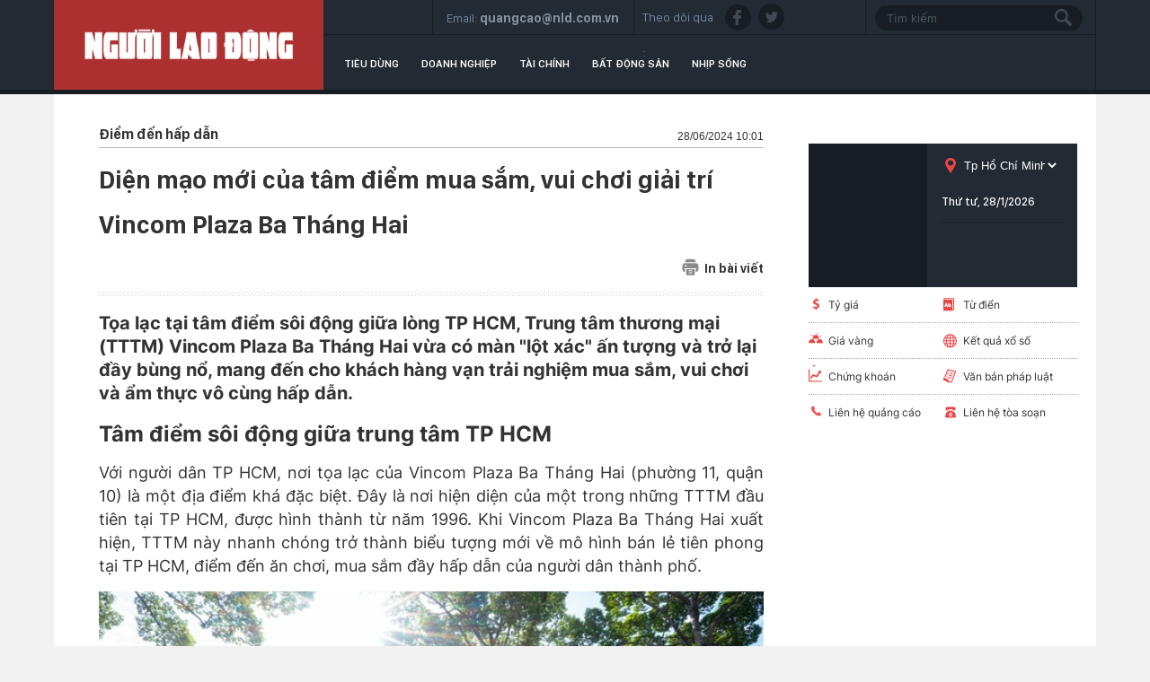

--- FILE ---
content_type: text/html; charset=utf-8
request_url: https://thitruong.nld.com.vn/dien-mao-moi-cua-tam-diem-mua-sam-vui-choi-giai-tri-vincom-plaza-ba-thang-hai-196240627173511208.htm
body_size: 18662
content:

<!DOCTYPE html>
<html lang="vi">
<head>
    <!-- DESKTOP LIVE HEADER CONFIG -->
        <meta name="google-site-verification" content="bmqrm3PnDa_o67l350-ha5w2RXwkPYS9WYwrUJU5rIA" />
    <meta name="googlebot" content="noarchive" />
    <meta name="robots" content="index,follow,all" />
    <title>Diện mạo mới của tâm điểm mua sắm, vui chơi giải trí Vincom Plaza Ba Tháng Hai</title>
    <meta name="description" content="Tọa lạc tại tâm điểm sôi động giữa lòng TP HCM, Trung tâm thương mại (TTTM) Vincom Plaza Ba Tháng Hai vừa có màn "lột xác" ấn tượng và trở lại đầy bùng nổ, mang đến cho khách hàng vạn trải nghiệm mua sắm, vui chơi và ẩm thực vô cùng hấp dẫn." />
	<meta name="keywords" content="vui chơi giải trí, trung tâm thương mại" />
	<meta name="news_keywords" content="vui chơi giải trí, trung tâm thương mại" />
	<meta property="og:title" content="Diện mạo mới của t&#226;m điểm mua sắm, vui chơi giải tr&#237; Vincom Plaza Ba Th&#225;ng Hai" />
	<meta property="og:description" content="Tọa lạc tại t&#226;m điểm s&#244;i động giữa l&#242;ng TP HCM, Trung t&#226;m thương mại (TTTM) Vincom Plaza Ba Th&#225;ng Hai vừa c&#243; m&#224;n &quot;lột x&#225;c&quot; ấn tượng v&#224; trở lại đầy b&#249;ng nổ, mang đến cho kh&#225;ch h&#224;ng vạn trải nghiệm mua sắm, vui chơi v&#224; ẩm thực v&#244; c&#249;ng hấp dẫn." />
	<link rel="alternate" type="application/rss+xml" href="https://thitruong.nld.com.vn/home.rss" title="Diện mạo mới của t&#226;m điểm mua sắm, vui chơi giải tr&#237; Vincom Plaza Ba Th&#225;ng Hai" />
	<link  rel="alternate" media="only screen and(max - width: 640px)"  href="https://thitruong.nld.com.vn/" />
	<link rel="alternate" media="handheld" href="https://thitruong.nld.com.vn/" />

    <meta name="author" content="thitruong.nld.com.vn" />
    <meta name="copyright" content="Copyright &#xA9; 2014 by NLD.COM.VN" />
    <!-- Open Graph data -->
        <meta property="og:type" content="website" />
    <meta property="og:site_name" content="thitruong.nld.com.vn" />
    <meta property="og:rich_attachment" content="true" />
        <meta property="article:publisher" content="https://www.facebook.com/nguoilaodong" />
    <meta property="og:url" content="https://thitruong.nld.com.vn/dien-mao-moi-cua-tam-diem-mua-sam-vui-choi-giai-tri-vincom-plaza-ba-thang-hai-196240627173511208.htm" />
        <meta property="og:image" content="https://nld.mediacdn.vn/zoom/600_315/291774122806476800/2024/6/27/240627vcrra-mat-tttm-ba-thang-haia1-1719483976678635300209-19-0-769-1200-crop-17194844746171376173343.jpg" />
        <meta property="twitter:image" content="https://nld.mediacdn.vn/zoom/600_315/291774122806476800/2024/6/27/240627vcrra-mat-tttm-ba-thang-haia1-1719483976678635300209-19-0-769-1200-crop-17194844746171376173343.jpg" />
        <meta property="og:image:type" content="image/jpg" />
    <meta property="twitter:card" content="summary_large_image" />
    <meta property="og:image:width" content="600" />
    <meta property="og:image:height" content="315" />

        <meta property="article:published_time" content="2024-06-28T10:01:00&#x2B;07:00" />
        <meta property="article:modified_time" content="2024-06-28T10:01:00&#x2B;07:00" />
        <link rel="canonical" href="https://thitruong.nld.com.vn/dien-mao-moi-cua-tam-diem-mua-sam-vui-choi-giai-tri-vincom-plaza-ba-thang-hai-196240627173511208.htm" />
    <!-- GOOGLE SEARCH STRUCTURED DATA FOR ARTICLE -->
                            <script type="application/ld+json">
                                {
                                    "@context": "http://schema.org",
                                    "@type": "NewsArticle",
                                    "mainEntityOfPage":{
                                        "@type":"WebPage",
                                        "@id":"https://thitruong.nld.com.vn/dien-mao-moi-cua-tam-diem-mua-sam-vui-choi-giai-tri-vincom-plaza-ba-thang-hai-196240627173511208.htm"
                                    },
                                    "headline": "Diện mạo mới của t&#226;m điểm mua sắm, vui chơi giải tr&#237; Vincom Plaza Ba Th&#225;ng Hai",
                                    "description": "Tọa lạc tại t&#226;m điểm s&#244;i động giữa l&#242;ng TP HCM, Trung t&#226;m thương mại (TTTM) Vincom Plaza Ba Th&#225;ng Hai vừa c&#243; m&#224;n &quot;lột x&#225;c&quot; ấn tượng v&#224; trở lại đầy b&#249;ng nổ, mang đến cho kh&#225;ch h&#224;ng vạn trải nghiệm mua sắm, vui chơi v&#224; ẩm thực v&#244; c&#249;ng hấp dẫn.",
                                    "image": {
                                        "@type": "ImageObject",
                                        "url": "https://nld.mediacdn.vn/zoom/600_315/291774122806476800/2024/6/27/240627vcrra-mat-tttm-ba-thang-haia1-1719483976678635300209-19-0-769-1200-crop-17194844746171376173343.jpg",
                                        "width" : 600,
                                        "height" : 315
                                    },
                                    "datePublished": "2024-06-28T10:01:00+07:00",
                                    "dateModified": "2024-06-28T10:01:00+07:00",
                                    "author": {
                                        "@type": "Person",
                                        "name": "An Mai"
                                    },
                                    "publisher": {
                                        "@type": "Organization",
                                        "name": "thitruong.nld.com.vn",
                                        "logo": {
                                            "@type": "ImageObject",
                                            "url": "https://static.mediacdn.vn/nld/web_images/nld1200x630.jpg",
                                            "width": 60,
                                            "height": 60
                                        }
                                    }
                                }
                            </script><!-- GOOGLE BREADCRUMB STRUCTURED DATA -->
                    <script type="application/ld+json">
                        {
                            "@context": "http://schema.org",
                            "@type": "BreadcrumbList",
                            "itemListElement": [
                                {
                                    "@type": "ListItem",
                                    "position": 1,
                                    "item": {
                                        "@id": "https://thitruong.nld.com.vn",
                                        "name": "Trang chủ"
                                    }
                                },{
                                    "@type": "ListItem",
                                    "position": 2,
                                    "item": {
                                        "@id": "https://thitruong.nld.com.vn/nhip-song.htm",
                                        "name": "Nhịp sống"
                                    }
                                },{
                    "@type": "ListItem",
                    "position": 3,
                    "item": {
                        "@id": "https://thitruong.nld.com.vn/nhip-song/diem-den-hap-dan.htm",
                        "name": "Điểm đến hấp dẫn"
                    }
                }            
                            ]
                        }
                    </script><script type="application/ld+json">
            {
                "@context": "http://schema.org",
                "@type": "Organization",
                    "name":"thitruong.nld.com.vn", 
                    "url": "https://thitruong.nld.com.vn",
                                "logo": "https://static.mediacdn.vn/nld/web_images/nld1200x630.jpg", 
                    "email": "mailto:toasoan@nld.com.vn",
                    "sameAs":[
"https://www.facebook.com/nguoilaodong"],
     
                "contactPoint": [{
                    "@type": "ContactPoint",
                    "telephone": "",
                    "contactType": "customer service"
                    }],
                "address": {
                "@type": "PostalAddress",
                "addressLocality": "Quận 3",
                "addressRegion": "TPHCM",
                "addressCountry": "Việt Nam",
                "postalCode":"",
                "streetAddress": "127 Võ Văn Tần, Phường Xuân Hòa, TPHCM"
                }
                }
                </script>
    <!-- DNS PREFETCH -->
    <meta http-equiv="x-dns-prefetch-control" content="on" />
    <link rel="dns-prefetch" href="https://static.mediacdn.vn/">
    <link rel="dns-prefetch" href="https://nld.mediacdn.vn">
    <link rel="dns-prefetch" href="https://videothumbs.mediacdn.vn/">
    <link rel="dns-prefetch" href="https://videothumbs-ext.mediacdn.vn/">
    <!-- FAVICON -->
    <link rel="shortcut icon" href="https://nld.mediacdn.vn/web_images/nld.ico" type="image/x-icon" />
    <meta name="GENERATOR" content="https://thitruong.nld.com.vn" />
    <meta http-equiv="Content-Type" content="text/html; charset=utf-8" />
    <meta http-equiv="REFRESH" content="1800" />
    <meta http-equiv="audience" content="General">
    <meta http-equiv="content-language" content="vi" />
    <meta name="revisit-after" content="1 days">
    <meta name="RATING" content="GENERAL" />
    <!-- PAGE CONFIG -->
    
<meta name="format-detection" content="telephone=no" />
<meta name="format-detection" content="address=no" />


<script nonce="sclotusinnline" type="text/javascript">
    var _ADM_Channel = 'nhip-song%2f%2fnhip-song%2fdiem-den-hap-dan%2fdetail%2f';
</script>
<script nonce="sclotusinnline">
            var pageSettings = {
        DomainAPI: "https://comment.nld.com.vn",
        Domain: "https://thitruong.nld.com.vn",
        DomainUtils: "https://utils3.cnnd.vn",
        DomainApiVote: "https://eth.cnnd.vn",
        sharefbApiDomain: "https://sharefb.cnnd.vn",
        videoplayer: "https://vcplayer.mediacdn.vn",
        VideoToken: "[base64]",
        ajaxDomain: "https://utils3.cnnd.vn",
        commentSiteName: "nguoilaodong",
        allowComment: "false",
        thumbDomain: "https://nld.mediacdn.vn",
        fb_appid: "",
        siteId: "196"
    }
</script>


    
<script type="text/javascript">
    var page_title = document.title;
    var tracked_url = window.location.pathname + window.location.search + window.location.hash;
    var cate_path = 'nhip-song';
    if (cate_path.length > 0) {
        tracked_url = "/" + cate_path + tracked_url;
    }
</script>
<script>
    (function (i, s, o, g, r, a, m) {
        i['GoogleAnalyticsObject'] = r; i[r] = i[r] || function () {
            (i[r].q = i[r].q || []).push(arguments)
        }, i[r].l = 1 * new Date(); a = s.createElement(o),
            m = s.getElementsByTagName(o)[0]; a.async = 1; a.src = g; m.parentNode.insertBefore(a, m)
    })(window, document, 'script', '//www.google-analytics.com/analytics.js', 'ga');
    ////nld
    //ga('create', 'UA-52209132-2', 'auto', { 'name': 'pagett' });
    //ga('pagett.send', 'pageview');
    //vc
    ga('create', 'UA-4263013-58', 'auto');
    ga('send', 'pageview');

    ga('create', 'UA-4263013-16', 'auto', { 'name': 'pagenld' });
    ga('pagenld.send', 'pageview');
</script>
<!-- Google tag (gtag.js) -->
<script async src="https://www.googletagmanager.com/gtag/js?id=G-H5EKJ5RK0S"></script>
<script>
    window.dataLayer = window.dataLayer || [];
    function gtag() { dataLayer.push(arguments); }
    gtag('js', new Date());

    gtag('config', 'G-H5EKJ5RK0S', {
        'page_title': page_title,
        'page_location': 'https://thitruong.nld.com.vn' + tracked_url,
        'page_path': tracked_url
    });
</script>
<!-- Admicro Tag Manager -->
<!-- Google tag (gtag.js) -->
<script async src="https://www.googletagmanager.com/gtag/js?id=G-9ST72G8Y5E"></script>
<script>
    window.dataLayer = window.dataLayer || [];
    function gtag() { dataLayer.push(arguments); }
    gtag('js', new Date());

    gtag('config', 'G-9ST72G8Y5E', {
        'page_title': page_title,
        'page_location': 'https://thitruong.nld.com.vn' + tracked_url,
        'page_path': tracked_url
    });
</script>

<script>
    (function (a, b, d, c, e) {
        a[c] = a[c] || [];
        a[c].push({ "atm.start": (new Date).getTime(), event: "atm.js" });
        a = b.getElementsByTagName(d)[0]; b = b.createElement(d); b.async = !0;
        b.src = "//deqik.com/tag/corejs/" + e + ".js"; a.parentNode.insertBefore(b, a)
    })(window, document, "script", "atmDataLayer", "ATMDLI290OGLR");</script>
<!-- End Admicro Tag Manager -->
<!-- Google tag (gtag.js) -->
<script async src="https://www.googletagmanager.com/gtag/js?id=G-DY9RZVSBG9"></script>
<script>
    window.dataLayer = window.dataLayer || [];
    function gtag() { dataLayer.push(arguments); }
    gtag('js', new Date());

    gtag('config', 'G-DY9RZVSBG9', {
        'page_title': page_title,
        'page_location': 'https://thitruong.nld.com.vn' + tracked_url,
        'page_path': tracked_url
    });
</script>

    




    
    

    <link rel="stylesheet" href="https://cdnjs.cloudflare.com/ajax/libs/font-awesome/6.4.0/css/all.min.css" integrity="sha512-iecdLmaskl7CVkqkXNQ/ZH/XLlvWZOJyj7Yy7tcenmpD1ypASozpmT/E0iPtmFIB46ZmdtAc9eNBvH0H/ZpiBw==" crossorigin="anonymous" referrerpolicy="no-referrer" />
    <link rel="stylesheet" href="https://static.mediacdn.vn/nld/thitruong/min/thitruong.detail-12062024v1.min.css">

<style>
    .detailctrl { display: flex; justify-content: space-between; align-items: center; }
    .detailctrl .item-st { display: flex; align-items: center; color: #333; font-size: 14px; }
    .detailctrl .item-st .txt { margin-left: 6px; }
</style>
    <style type="text/css">
        .wfull { width: 100%; }
    </style>


    <style>
        .img-resize video {
            position: absolute;
            top: 0;
            left: 0;
            width: 100%;
            height: 100%;
            bottom: 0;
            margin: auto;
            background-size: cover;
            background-position: center;
            object-fit: cover;
        }
    </style>

    
    <script type="text/javascript">
        var admicroAD = admicroAD || {};
        admicroAD.unit = admicroAD.unit || [];
        (function () { var a = document.createElement("script"); a.async = !0; a.type = "text/javascript"; a.onerror = function () { window.admerrorload = true; }; a.src = ("https:" == document.location.protocol ? "https:" : "http:") + "//media1.admicro.vn/core/admcore.js"; var b = document.getElementsByTagName("script")[0]; b.parentNode.insertBefore(a, b) })();
    </script>
    <script>
        (function () {
            function d(b, c, e) { var a = document.createElement("script"); a.type = "text/javascript"; a.async = !0; a.src = b; 2 <= arguments.length && (a.onload = c, a.onreadystatechange = function () { 4 != a.readyState && "complete" != a.readyState || c() }); a.onerror = function () { if ("undefined" != typeof e) try { e() } catch (g) { } }; document.getElementsByTagName("head")[0].appendChild(a) } function f() {
                if ("undefined" == typeof window.ADMStorageFileCDN) setTimeout(function () { f() }, 500); else if ("undefined" != typeof window.ADMStorageFileCDN.corejs &&
                    "undefined" != typeof window.ADMStorageFileCDN.chkCorejs && 0 == window.ADMStorageFileCDN.chkCorejs) if (window.ADMStorageFileCDN.chkCorejs = !0, "string" == typeof window.ADMStorageFileCDN.corejs) d(window.ADMStorageFileCDN.corejs); else if ("undefined" != typeof window.ADMStorageFileCDN.corejs) for (var b = 0, c = window.ADMStorageFileCDN.corejs.length; b < c; b++)d(window.ADMStorageFileCDN.corejs[b])
            } f()
        })();
    </script>
    <script async src="https://media1.admicro.vn/core/adm_tracking.js?v=1" type="text/javascript"></script>
    <script async src="https://static.amcdn.vn/tka/cdn.js" type="text/javascript"></script>
    <script>
        var arfAsync = arfAsync || [];
    </script>
    <script id="arf-core-js" onerror="window.admerrorload=true;" src="//media1.admicro.vn/cms/Arf.min.js" async></script>

</head>
<body class="detail-page">
    <header class="header">
    <div id="header">
        <div class="margin-auto">
            <h1><a href="/" title="Thị trường"><div class="logo"></div></a></h1>
            <div class="header_bl_right">
                <div class="top_bl_right">
                    <div class="top_b"></div>
                    <div class="top_b">
                        <span>Email:</span>
                        <span>quangcao@nld.com.vn</span>
                    </div>
                    <div class="top_b">
                        <span>Theo dõi qua :</span>
                        <a href="https://www.facebook.com/nguoilaodong"><i class="sn sprite fb"></i></a>
                        <a href="https://twitter.com/baonguoilaodong"><i class="sn sprite tw"></i> </a>

                    </div>
                    <div class="top_b">
                        <input type="text" name="fname" placeholder="Tìm kiếm" value="" onfocus="InputFocus('Tìm kiếm',this)" onblur="InputBlur('Tìm kiếm',this)" onkeypress="javascript:if(event.keyCode==13) OnSearchClick();" id="txtSearch"><br>
                        <a href="javascript:void(0)" onclick="OnSearchClick()"><div class="searchbt sprite"></div></a>
                    </div>
                </div>
                <div class="bottom_bl_right">
                    <ul id="menu">
                        <li id="menu-tieu-dung"><a href="/tieu-dung.htm" title="Tiêu dùng">Tiêu dùng</a></li>
                        <li id="menu-doanh-nghiep-doanh-nhan"><a href="/doanh-nghiep.htm" title="Doanh nghiệp">Doanh nghiệp</a></li>

                        <li id="menu-du-lich"><a href="/tai-chinh.htm" title="Tài chính">Tài chính</a></li>
                        <li id="menu-vnmoney"><a href="/bat-dong-san.htm" title="Bất động sản">Bất động sản</a></li>
                        <li id="menu-nhip-song"><a href="/nhip-song.htm" title="Nhịp sống">Nhịp sống</a></li>
                    </ul>
                </div>
            </div>
        </div>
    </div>
</header>
    <main class="main" id="container">
        


<script src="https://ims.mediacdn.vn/micro/quiz/sdk/dist/play.js" type="text/javascript"></script>

            <script>
                (runinit = window.runinit || []).push(function () {
                    //Gắn embed TTS
                    loadJsAsync('https://static.mediacdn.vn/common/js/embedTTSv12min.js', function () {
                        embedTTS.init({
                            apiCheckUrlExists: 'https://speech.aiservice.vn/tts/get_file',
                            wrapper: '.af-tts', //chỗ chứa embed trên trang
                            cookieName: 'embedTTS', //Tên cookie để lưu lại lựa chọn tiếng nói của user
                            primaryColor: '#ec5f5f', //Màu sắc chủ đạo của kênh
                            newsId: '196240627173511208', //NewsId cần lấy
                            distributionDate: '2024/06/28', //Thời gian xuất bản của tin, theo format yyyy/MM/dd
                            nameSpace: 'gamek', //Namespace của kênh
                            domainStorage: 'https://tts.mediacdn.vn', //Domain storage, k cần đổi
                            srcAudioFormat: '{0}/{1}/{2}-{3}-{4}.{5}', //'https://tts.mediacdn.vn/2021/05/18/afmily-nam-20210521115520186.wav
                            ext: 'm4a', //ext của file, có thể là 'mp3', 'wav', 'raw', 'ogg', 'm4a'
                            defaultVoice: 'nu' //giọng mặc định, ‘nam’ hoặc ‘nu’
                        });
                    });
                });
            </script>
        <div class="layout__page">
            <div class="margin-auto">
                <div class="advtop margin-auto">
                    <center>
                            <zone id="admzone29643"></zone>
    <script>
        admicroAD.unit.push(function () { admicroAD.show('admzone29643') });
    </script>

                    </center>
                </div>

                <div class="detail__page-flex">
                    <div class="layout__page-flex">
                        <div class="layout__page-main">
                            

    <div class="detail__main">

        <div class="detail-top">
            <a class="detail-category">
                &#x110;i&#x1EC3;m &#x111;&#x1EBF;n h&#x1EA5;p d&#x1EAB;n
            </a>
            <div class="detail-time">
                <div data-role="publishdate">
                    28/06/2024 10:01
                </div>
            </div>
        </div>

        <h1 class="detail-title" data-role="title">Di&#x1EC7;n m&#x1EA1;o m&#x1EDB;i c&#x1EE7;a t&#xE2;m &#x111;i&#x1EC3;m mua s&#x1EAF;m, vui ch&#x1A1;i gi&#x1EA3;i tr&#xED; Vincom Plaza Ba Th&#xE1;ng Hai</h1>

        <div class="detailctrl">
            <div class="detail-like-share">
                <div id="fb-root">
                </div>
                <script>
                    (function (d, s, id) {
                        var js, fjs = d.getElementsByTagName(s)[0];
                        if (d.getElementById(id)) return;
                        js = d.createElement(s); js.id = id;
                        js.src = "//connect.facebook.net/vi_VN/sdk.js#xfbml=1&version=v2.5&appId=1082878705098560";
                        fjs.parentNode.insertBefore(js, fjs);
                    }(document, 'script', 'facebook-jssdk'));</script>
                <div class="fb-like" data-href="https://thitruong.nld.com.vn/news-196240627173511208.htm" data-layout="standard" data-action="like"
                     data-show-faces="false" data-share="true">
                </div>



            </div>
            <a href="/print/dien-mao-moi-cua-tam-diem-mua-sam-vui-choi-giai-tri-vincom-plaza-ba-thang-hai-196240627173511208.htm" title="In" class="item-st" data-href="/print/dien-mao-moi-cua-tam-diem-mua-sam-vui-choi-giai-tri-vincom-plaza-ba-thang-hai-196240627173511208.htm" target="_blank" rel="noreferrer, nofollow">
                <span class="icon">
                    <svg width="19" height="19" viewBox="0 0 19 19" fill="none" xmlns="http://www.w3.org/2000/svg">
                        <path d="M15.356 4.31296V3.46756C15.356 2.01083 14.1708 0.825684 12.7141 0.825684H6.2327C4.77597 0.825684 3.59082 2.01083 3.59082 3.46756V4.31296H15.356Z" fill="#8B8B8B"></path>
                        <path d="M4.64355 12.062V16.3595V17.2753V17.8037C4.64355 18.3873 5.11666 18.8604 5.70031 18.8604H13.2385C13.8221 18.8604 14.2952 18.3873 14.2952 17.8037V17.2753V16.3595V12.062H4.64355ZM10.8784 16.5708H8.06038C7.76858 16.5708 7.53201 16.3342 7.53201 16.0424C7.53201 15.7506 7.76858 15.5141 8.06038 15.5141H10.8784C11.1702 15.5141 11.4068 15.7506 11.4068 16.0424C11.4068 16.3342 11.1702 16.5708 10.8784 16.5708ZM10.8784 14.3164H8.06038C7.76858 14.3164 7.53201 14.0798 7.53201 13.788C7.53201 13.4962 7.76858 13.2597 8.06038 13.2597H10.8784C11.1702 13.2597 11.4068 13.4962 11.4068 13.788C11.4068 14.0798 11.1702 14.3164 10.8784 14.3164Z" fill="#8B8B8B"></path>
                        <path d="M15.8484 5.36963H3.13211C1.67538 5.36963 0.490234 6.55478 0.490234 8.01151V12.2385C0.490234 13.6952 1.67538 14.8804 3.13211 14.8804H3.59004V12.0624H3.27301C2.98121 12.0624 2.74464 11.8258 2.74464 11.534C2.74464 11.2422 2.98121 11.0056 3.27301 11.0056H4.11841H14.8268H15.6722C15.964 11.0056 16.2006 11.2422 16.2006 11.534C16.2006 11.8258 15.964 12.0624 15.6722 12.0624H15.3552V14.8804H15.8484C17.3051 14.8804 18.4902 13.6952 18.4902 12.2385V8.01151C18.4902 6.55478 17.3051 5.36963 15.8484 5.36963ZM4.96382 8.68078H3.27301C2.98121 8.68078 2.74464 8.44421 2.74464 8.15241C2.74464 7.8606 2.98121 7.62403 3.27301 7.62403H4.96382C5.25562 7.62403 5.49219 7.8606 5.49219 8.15241C5.49219 8.44421 5.25562 8.68078 4.96382 8.68078Z" fill="#8B8B8B"></path>
                    </svg>
                </span>
                <span class="txt">In bài viết</span>
            </a>
        </div>
        <div class="detail line sprite">
        </div>

        <h2 class="detail-sapo" data-role="sapo">
            T&#x1ECD;a l&#x1EA1;c t&#x1EA1;i t&#xE2;m &#x111;i&#x1EC3;m s&#xF4;i &#x111;&#x1ED9;ng gi&#x1EEF;a l&#xF2;ng TP HCM, Trung t&#xE2;m th&#x1B0;&#x1A1;ng m&#x1EA1;i (TTTM) Vincom Plaza Ba Th&#xE1;ng Hai v&#x1EEB;a c&#xF3; m&#xE0;n &quot;l&#x1ED9;t x&#xE1;c&quot; &#x1EA5;n t&#x1B0;&#x1EE3;ng v&#xE0; tr&#x1EDF; l&#x1EA1;i &#x111;&#x1EA7;y b&#xF9;ng n&#x1ED5;, mang &#x111;&#x1EBF;n cho kh&#xE1;ch h&#xE0;ng v&#x1EA1;n tr&#x1EA3;i nghi&#x1EC7;m mua s&#x1EAF;m, vui ch&#x1A1;i v&#xE0; &#x1EA9;m th&#x1EF1;c v&#xF4; c&#xF9;ng h&#x1EA5;p d&#x1EAB;n.
        </h2>
        <div class="detail-content afcbc-body vceditor-content" data-role="content" itemprop="articleBody">
            <h2><strong>Tâm điểm sôi động giữa trung tâm TP HCM</strong></h2><p>Với người dân TP HCM, nơi tọa lạc của Vincom Plaza Ba Tháng Hai (phường 11, quận 10) là một địa điểm khá đặc biệt. Đây là nơi hiện diện của một trong những TTTM đầu tiên tại TP HCM, được hình thành từ năm 1996. Khi Vincom Plaza Ba Tháng Hai xuất hiện, TTTM này nhanh chóng trở thành biểu tượng mới về mô hình bán lẻ tiên phong tại TP HCM, điểm đến ăn chơi, mua sắm đầy hấp dẫn của người dân thành phố. </p><figure class="VCSortableInPreviewMode" type="Photo" style=""><div><img data-author="" src="https://nld.mediacdn.vn/thumb_w/640/291774122806476800/2024/6/27/240627vcrra-mat-tttm-ba-thang-haia1-1719483976678635300209.jpg" id="img_98467118462427136" w="1200" h="800" alt="TTTM nằm trên trục đường 3 tháng 2 sầm uất" title="TTTM nằm trên trục đường 3 tháng 2 sầm uất" rel="lightbox" photoid="98467118462427136" data-original="https://nld.mediacdn.vn/291774122806476800/2024/6/27/240627vcrra-mat-tttm-ba-thang-haia1-1719483976678635300209.jpg" type="photo" style="max-width:100%;" width="" height=""></div><figcaption class="PhotoCMS_Caption"><p data-placeholder="Nhập chú thích ảnh" class="NLPlaceholderShow">TTTM nằm trên trục đường 3 tháng 2 sầm uất</p></figcaption></figure><p>Ngày 26-6 vừa qua, Vincom Plaza Ba Tháng Hai đã trở lại trong một diện mạo mới đầy sức hút. Trong ngày "tái xuất", nhiều hoạt động hấp dẫn đã diễn ra, trong đó, điểm nhấn là sự góp mặt của ca sĩ ST Sơn Thạch. Diện mạo mới hiện đại, đẳng cấp và độc đáo của TTTM đã "đốn tim" hàng ngàn khách hàng đến trải nghiệm trong ngày đầu mở cửa trở lại, nhất là những khách hàng quen thuộc của điểm đến mua sắm lâu năm này.</p><figure class="VCSortableInPreviewMode" type="Photo" style=""><div><img data-author="" src="https://nld.mediacdn.vn/thumb_w/640/291774122806476800/2024/6/27/240627vcrra-mat-tttm-ba-thang-haia2-1719483976175597967939.jpg" id="img_98467118023790592" w="1200" h="800" alt="Diện mạo mới hiện đại, đẳng cấp và độc đáo của TTTM đã &amp;quot;đốn tim&amp;quot; hàng ngàn khách hàng đến trải nghiệm trong ngày đầu mở cửa trở lại" title="Diện mạo mới hiện đại, đẳng cấp và độc đáo của TTTM đã &amp;quot;đốn tim&amp;quot; hàng ngàn khách hàng đến trải nghiệm trong ngày đầu mở cửa trở lại" rel="lightbox" photoid="98467118023790592" data-original="https://nld.mediacdn.vn/291774122806476800/2024/6/27/240627vcrra-mat-tttm-ba-thang-haia2-1719483976175597967939.jpg" type="photo" style="max-width:100%;" width="" height=""></div><figcaption class="PhotoCMS_Caption"><p data-placeholder="Nhập chú thích ảnh" class="NLPlaceholderShow">Diện mạo mới hiện đại, đẳng cấp và độc đáo của TTTM đã "đốn tim" hàng ngàn khách hàng đến trải nghiệm trong ngày đầu mở cửa trở lại</p></figcaption></figure><p><em>"Chắc chắn đây sẽ là điểm đến mới mỗi cuối tuần của gia đình mình",</em> chị Hồng Hoa (35 tuổi) hào hứng chia sẻ.</p><p>Đến đây, khách hàng được tham gia Ngày hội Gia đình chủ đề "Chào bạn tới Nhà" với các hoạt động workshop dành riêng cho mẹ và bé, kéo dài đến ngày 28-6. Bên cạnh đó là các chương trình lan tỏa năng lượng mới tràn đầy hứng khởi của Lễ hội mùa hè, như Điểm hẹn vui hè, Vòng quay may mắn có tỉ lệ trúng quà lên đến 100%... Chương trình bốc thăm trúng thưởng chuyến đi châu Âu theo dõi trực tiếp Olympic Paris 2024 cũng được áp dụng với "cuộc đua" hóa đơn mua sắm đang diễn ra vô cùng gay cấn.</p><p>Tọa lạc trên trục chính đường 3 Tháng 2 - một trong những tuyến đường sầm uất nhất của TP HCM, tập trung dân cư đông đúc cùng loạt cao ốc văn phòng và hệ thống các trường đại học, cao đẳng nổi tiếng, Vincom Plaza Ba Tháng Hai sở hữu những lợi thế vàng để trở thành tâm điểm sôi động, thu hút hàng triệu khách hàng đến mua sắm, trải nghiệm ẩm thực, vui chơi giải trí.</p><h2><strong>Điểm hẹn của các thương hiệu lần đầu có mặt tại Việt Nam với tỉ lệ lấp đầy "khủng"</strong></h2><figure class="VCSortableInPreviewMode noCaption" type="Photo" style=""><div><img data-author="" src="https://nld.mediacdn.vn/thumb_w/640/291774122806476800/2024/6/27/240627vcrra-mat-tttm-ba-thang-haia3-17194839764051993586265.jpg" id="img_98467118171910144" w="1200" h="800" alt="Diện mạo mới của tâm điểm mua sắm, vui chơi giải trí Vincom Plaza Ba Tháng Hai- Ảnh 3." title="Diện mạo mới của tâm điểm mua sắm, vui chơi giải trí Vincom Plaza Ba Tháng Hai- Ảnh 3." rel="lightbox" photoid="98467118171910144" data-original="https://nld.mediacdn.vn/291774122806476800/2024/6/27/240627vcrra-mat-tttm-ba-thang-haia3-17194839764051993586265.jpg" type="photo" style="max-width:100%;" width="" height=""></div><figcaption class="PhotoCMS_Caption"><p data-placeholder="Nhập chú thích ảnh" class="NLPlaceholderShow"></p></figcaption></figure><figure class="VCSortableInPreviewMode" type="Photo" style=""><div><img data-author="" src="https://nld.mediacdn.vn/thumb_w/640/291774122806476800/2024/6/27/240627vcrra-mat-tttm-ba-thang-haia4-1719483976422682911881.jpg" id="img_98467118637715456" w="1200" h="800" alt="Tỉ lệ lấp đầy khủng lên đến 100% các gian hàng ngay trong ngày đầu tiên mở cửa là minh chứng cho sức hút của Vincom Plaza Ba Tháng Hai" title="Tỉ lệ lấp đầy khủng lên đến 100% các gian hàng ngay trong ngày đầu tiên mở cửa là minh chứng cho sức hút của Vincom Plaza Ba Tháng Hai" rel="lightbox" photoid="98467118637715456" data-original="https://nld.mediacdn.vn/291774122806476800/2024/6/27/240627vcrra-mat-tttm-ba-thang-haia4-1719483976422682911881.jpg" type="photo" style="max-width:100%;" width="" height=""></div><figcaption class="PhotoCMS_Caption"><p data-placeholder="Nhập chú thích ảnh" class="NLPlaceholderShow">Tỉ lệ lấp đầy khủng lên đến 100% các gian hàng ngay trong ngày đầu tiên mở cửa là minh chứng cho sức hút của Vincom Plaza Ba Tháng Hai</p></figcaption></figure><p>Trở lại với màn lột xác ngoạn mục theo phong cách thiết kế "Manipulation" (kết hợp nhiều yếu tố đồ họa cắt ghép khác nhau để tạo nên một tác phẩm nghệ thuật mới), điểm đến mua sắm cao cấp Vincom Plaza Ba Tháng Hai với cơ sở vật chất tiện nghi, thiết kế hiện đại, quy hoạch ngành hàng hoàn toàn mới mẻ nhanh chóng lọt "mắt xanh" của nhiều nhãn hàng đình đám, tỉ lệ lấp đầy gian hàng trong ngày khai trương lên đến 100%. Trong đó, có nhiều thương hiệu quốc tế lần đầu có mặt tại Việt Nam và khu vực.<br></p><p>Nổi bật phải kể đến KKV - Thương hiệu bán lẻ lifestyle nổi tiếng của Trung Quốc với hơn 1.000 cửa hàng trên toàn cầu; chi nhánh đầu tiên tại TP HCM của Country Hide - thương hiệu giày, túi và ví da cao cấp nổi tiếng đến từ Singapore; chi nhánh đầu tiên tại Quận 10 của các thương hiệu ăn uống, giải trí đình đám Pizza 4P’s, Poseidon, GiGO Game…</p><figure class="VCSortableInPreviewMode" type="Photo" style=""><div><img data-author="" src="https://nld.mediacdn.vn/thumb_w/640/291774122806476800/2024/6/27/240627vcrra-mat-tttm-ba-thang-haia5-17194839764331011996312.jpg" id="img_98467117966389248" w="1885" h="1060" alt="Chuỗi cửa hàng KKV lần đầu tiên xuất hiện tại Việt Nam, dự kiến khai trương vào 25-7 tại Vincom Plaza Ba Tháng Hai (ảnh minh họa)" title="Chuỗi cửa hàng KKV lần đầu tiên xuất hiện tại Việt Nam, dự kiến khai trương vào 25-7 tại Vincom Plaza Ba Tháng Hai (ảnh minh họa)" rel="lightbox" photoid="98467117966389248" data-original="https://nld.mediacdn.vn/291774122806476800/2024/6/27/240627vcrra-mat-tttm-ba-thang-haia5-17194839764331011996312.jpg" type="photo" style="max-width:100%;" width="" height=""></div><figcaption class="PhotoCMS_Caption"><p data-placeholder="Nhập chú thích ảnh" class="NLPlaceholderShow">Chuỗi cửa hàng KKV lần đầu tiên xuất hiện tại Việt Nam, dự kiến khai trương vào 25-7 tại Vincom Plaza Ba Tháng Hai (ảnh minh họa)</p></figcaption></figure><p>Nơi đây cũng quy tụ những tên tuổi ẩm thực nức tiếng như 4GS Texas - thương hiệu bánh ngọt hàng đầu thế giới lần đầu tiên xuất hiện trong hệ thống TTTM và là cửa hàng bánh trà flagship đầu tiên của thương hiệu này, hay cửa hàng mang concept premium đầu tiên của hệ thống Bắc Việt Coffee tại TP HCM... </p><p>Bên cạnh đó, Vincom Plaza Ba Tháng Hai còn mang tới cho khách hàng các trải nghiệm vui chơi giải trí phong phú với thương hiệu giải trí quốc tế lần đầu có mặt tại Việt Nam như GiGO Entertainment, Universal Game; Playtime Joongang - tập đoàn hàng đầu Hàn Quốc với concept Champion Kids playground… </p><figure class="VCSortableInPreviewMode noCaption" type="Photo" style=""><div><img data-author="" src="https://nld.mediacdn.vn/thumb_w/640/291774122806476800/2024/6/27/240627vcrra-mat-tttm-ba-thang-haia6-1719483976377736236557.jpg" id="img_98467120697991168" w="1200" h="800" alt="Diện mạo mới của tâm điểm mua sắm, vui chơi giải trí Vincom Plaza Ba Tháng Hai- Ảnh 6." title="Diện mạo mới của tâm điểm mua sắm, vui chơi giải trí Vincom Plaza Ba Tháng Hai- Ảnh 6." rel="lightbox" photoid="98467120697991168" data-original="https://nld.mediacdn.vn/291774122806476800/2024/6/27/240627vcrra-mat-tttm-ba-thang-haia6-1719483976377736236557.jpg" type="photo" style="max-width:100%;" width="" height=""></div><figcaption class="PhotoCMS_Caption"><p data-placeholder="Nhập chú thích ảnh" class="NLPlaceholderShow"></p></figcaption></figure><figure class="VCSortableInPreviewMode" type="Photo" style=""><div><img data-author="" src="https://nld.mediacdn.vn/thumb_w/640/291774122806476800/2024/6/27/240627vcrra-mat-tttm-ba-thang-haia7-17194839766321514785905.jpg" id="img_98467118188687360" w="1200" h="800" alt="Bên trong TTTM, các gian hàng của nhiều thương hiệu nổi tiếng được thiết kế với diện mạo độc đáo, hiện đại" title="Bên trong TTTM, các gian hàng của nhiều thương hiệu nổi tiếng được thiết kế với diện mạo độc đáo, hiện đại" rel="lightbox" photoid="98467118188687360" data-original="https://nld.mediacdn.vn/291774122806476800/2024/6/27/240627vcrra-mat-tttm-ba-thang-haia7-17194839766321514785905.jpg" type="photo" style="max-width:100%;" width="" height=""></div><figcaption class="PhotoCMS_Caption"><p data-placeholder="Nhập chú thích ảnh" class="NLPlaceholderShow">Bên trong TTTM, các gian hàng của nhiều thương hiệu nổi tiếng được thiết kế với diện mạo độc đáo, hiện đại</p></figcaption></figure><figure class="VCSortableInPreviewMode" type="Photo" style=""><div><img data-author="" src="https://nld.mediacdn.vn/thumb_w/640/291774122806476800/2024/6/27/240627vcrra-mat-tttm-ba-thang-haia8-17194839766571384015428.jpg" id="img_98467118470815744" w="1200" h="800" alt="Rạp chiếu phim BHD với quy mô &amp;quot;khủng&amp;quot; là điểm đến được nhiều bạn trẻ yêu thích" title="Rạp chiếu phim BHD với quy mô &amp;quot;khủng&amp;quot; là điểm đến được nhiều bạn trẻ yêu thích" rel="lightbox" photoid="98467118470815744" data-original="https://nld.mediacdn.vn/291774122806476800/2024/6/27/240627vcrra-mat-tttm-ba-thang-haia8-17194839766571384015428.jpg" type="photo" style="max-width:100%;" width="" height=""></div><figcaption class="PhotoCMS_Caption"><p data-placeholder="Nhập chú thích ảnh" class="NLPlaceholderShow">Rạp chiếu phim BHD với quy mô "khủng" là điểm đến được nhiều bạn trẻ yêu thích</p></figcaption></figure><p>Điểm nhấn thu hút giới trẻ đến với Vincom Plaza Ba Tháng Hai còn là rạp chiếu phim BHD với diện tích 1.838 m<sup>2</sup> gồm 5 phòng chiếu phim 3D và 2D được trang bị cơ sở vật chất đạt tiêu chuẩn quốc tế. Đây sẽ là điểm hẹn không thể bỏ qua của "mọt phim".<br></p><p>Với những thương hiệu đẳng cấp lần đầu tiên xuất hiện tại Việt Nam và TP HCM cùng chuỗi sự kiện sôi động và hấp dẫn, Vincom Plaza Ba Tháng Hai chắc chắn sẽ tiếp tục trở thành điểm đến không thể bỏ qua của cư dân TP HCM trong thời gian tới.  </p><!--Fri Jun 28 2024 10:01:12 GMT+0700 (Giờ Đông Dương) --  -- Fri Jun 28 2024 10:01:12 GMT+0700 (Giờ Đông Dương)-->
        </div>
        <div class="authordetail">
            An Mai
        </div>
        <div class="likesharebtbot">
            <div class="twshare" style="margin-right: 10px;">
                <div class="zalo-share-button" data-href="https://thitruong.nld.com.vn/news-196240627173511208.htm" data-oaid="3913620002469723939" data-layout="2" data-color="blue" data-customize="false"></div>
            </div>
            <script src="https://sp.zalo.me/plugins/sdk.js"></script>
            <div class="twshare" style="margin-right: 10px;">
                <a href="https://twitter.com/share" class="twitter-share-button">Tweet</a>
                <script>!function (d, s, id) { var js, fjs = d.getElementsByTagName(s)[0], p = /^http:/.test(d.location) ? 'http' : 'https'; if (!d.getElementById(id)) { js = d.createElement(s); js.id = id; js.src = p + '://platform.twitter.com/widgets.js'; fjs.parentNode.insertBefore(js, fjs); } }(document, 'script', 'twitter-wjs');</script>
            </div>
            <div class="ggdetaillike">


                <!-- Place this tag in your head or just before your close body tag. -->
                <script type="text/javascript" src="https://apis.google.com/js/platform.js"></script>
                <!-- Place this tag where you want the +1 button to render. -->
                <div class="g-plusone" data-size="medium">
                </div>
            </div>
            <div class="fbsendbot">
                <div class="fb-send" data-href="https://thitruong.nld.com.vn/news-196240627173511208.htm" data-colorscheme="dark">
                </div>
            </div>
            <div class="fbshare">
                <div class="fb-like" data-href="https://thitruong.nld.com.vn/news-196240627173511208.htm" data-layout="button_count" data-action="like"
                     data-show-faces="false" data-share="true">
                </div>
            </div>




        </div>
        <div class="detail-related">
            


        </div>

        <div class="detail line sprite last">
        </div>

        <div class="keywords">
            <span class="tk">từ khóa : </span>
                        <a href="/vui-choi-giai-tri.html">vui ch&#x1A1;i gi&#x1EA3;i tr&#xED;, </a>
                        <a href="/trung-tam-thuong-mai.html">trung t&#xE2;m th&#x1B0;&#x1A1;ng m&#x1EA1;i</a>
        </div>
        <div class="clearall mt30">
                <zone id="admzone29672"></zone>
    <script>
        admicroAD.unit.push(function () { admicroAD.show('admzone29672') });
    </script>

        </div>
        <div class="detail line sprite last">
        </div>
        <div class="comment">
            
    <link rel="stylesheet" href="https://static.mediacdn.vn/cnnd.vn/web_css/comment.min.css">
    <style>
        #detail_comment .active { background: transparent; }
        #detail_comment a { color: #222; }
        .detail__comment .list-comment .item .item-content .text-comment { font-family: Arial; }
    </style>
    <script type="text/javascript">
        (runinit = window.runinit || []).push(function () {
            loadJsAsync('https://static.mediacdn.vn/cnnd.vn/web_js/comment.min.js', function () {
            });
        });
    </script>
    <div id="detail_comment"
         data-sitename="nld"
         data-domain-comment="https://eth.cnnd.vn"
         data-news-object-type="1"
         data-news-id="196240627173511208"
         data-news-sapo="T&#x1ECD;a l&#x1EA1;c t&#x1EA1;i t&#xE2;m &#x111;i&#x1EC3;m s&#xF4;i &#x111;&#x1ED9;ng gi&#x1EEF;a l&#xF2;ng TP HCM, Trung t&#xE2;m th&#x1B0;&#x1A1;ng m&#x1EA1;i (TTTM) Vincom Plaza Ba Th&#xE1;ng Hai v&#x1EEB;a c&#xF3; m&#xE0;n &quot;l&#x1ED9;t x&#xE1;c&quot; &#x1EA5;n t&#x1B0;&#x1EE3;ng v&#xE0; tr&#x1EDF; l&#x1EA1;i &#x111;&#x1EA7;y b&#xF9;ng n&#x1ED5;, mang &#x111;&#x1EBF;n cho kh&#xE1;ch h&#xE0;ng v&#x1EA1;n tr&#x1EA3;i nghi&#x1EC7;m mua s&#x1EAF;m, vui ch&#x1A1;i v&#xE0; &#x1EA9;m th&#x1EF1;c v&#xF4; c&#xF9;ng h&#x1EA5;p d&#x1EAB;n."
         data-news-title="Di&#x1EC7;n m&#x1EA1;o m&#x1EDB;i c&#x1EE7;a t&#xE2;m &#x111;i&#x1EC3;m mua s&#x1EAF;m, vui ch&#x1A1;i gi&#x1EA3;i tr&#xED; Vincom Plaza Ba Th&#xE1;ng Hai"
         data-news-url="/dien-mao-moi-cua-tam-diem-mua-sam-vui-choi-giai-tri-vincom-plaza-ba-thang-hai-196240627173511208.htm"
         data-news-zone-id="1961772015"
         data-news-avatar="https://nld.mediacdn.vn/291774122806476800/2024/6/27/240627vcrra-mat-tttm-ba-thang-haia1-1719483976678635300209-19-0-769-1200-crop-17194844746171376173343.jpg"
         data-news-distribution-date="06/28/2024 10:01:00">
    </div>

        </div>

        <div class="detail-news" id="box_newsest_detail">
            
    <div class="box-category" data-layout="5" data-cd-key="siteid196:newsinzone:zone1961574">
        <div class="box-category-middle">
                    <div class="box-category-item">
                            <a class="box-category-link-with-avatar img-resize" href="/soonwoo-kwon-gianh-chuc-vo-dich-giai-atp-challenger-50-tai-novaworld-phan-thiet-196260126163511187.htm" title="Soonwoo Kwon gi&#xE0;nh ch&#x1EE9;c v&#xF4; &#x111;&#x1ECB;ch gi&#x1EA3;i ATP Challenger 50 t&#x1EA1;i NovaWorld Phan Thiet" data-id="196260126163511187">
                                <img loading="lazy" src="https://nld.mediacdn.vn/zoom/470_302/291774122806476800/2026/1/26/nv-261-h1-1769419416476735698078-59-0-953-1430-crop-17694199919431410666759.jpg" alt="Soonwoo Kwon gi&#224;nh chức v&#244; địch giải ATP Challenger 50 tại NovaWorld Phan Thiet" width="470" height="302" class="box-category-avatar lazy" />
                            </a>

                        <div class="box-category-content">
                            <h3 class="box-category-title-text">
                                <a data-type="title" data-linktype="newsdetail" data-id="196260126163511187" class="box-category-link-title" data-newstype="1" href="/soonwoo-kwon-gianh-chuc-vo-dich-giai-atp-challenger-50-tai-novaworld-phan-thiet-196260126163511187.htm" title="Soonwoo Kwon gi&#xE0;nh ch&#x1EE9;c v&#xF4; &#x111;&#x1ECB;ch gi&#x1EA3;i ATP Challenger 50 t&#x1EA1;i NovaWorld Phan Thiet">Soonwoo Kwon gi&#xE0;nh ch&#x1EE9;c v&#xF4; &#x111;&#x1ECB;ch gi&#x1EA3;i ATP Challenger 50 t&#x1EA1;i NovaWorld Phan Thiet</a>
                            </h3>
                            <a class="box-category-category" href="/" title="Th&#x1ECB; tr&#x1B0;&#x1EDD;ng">Th&#x1ECB; tr&#x1B0;&#x1EDD;ng</a>
                            <span class="box-category-time time-ago">18:23</span>
                            <p data-type="sapo" class="box-category-sapo" data-trimline="4">ATP Challenger 50 l&#x1B0;&#x1EE3;t th&#x1EE9; nh&#x1EA5;t kh&#xE9;p l&#x1EA1;i v&#x1EDB;i ch&#x1EE9;c v&#xF4; &#x111;&#x1ECB;ch thu&#x1ED9;c v&#x1EC1; tay v&#x1EE3;t H&#xE0;n Qu&#x1ED1;c Soonwoo Kwon t&#x1EA1;i NovaWorld Phan Thiet.</p>

                        </div>
                    </div>
                    <div class="box-category-item">
                            <a class="box-category-link-with-avatar img-resize" href="/da-nang-downtown-tam-diem-cua-tam-diem-bieu-tuong-moi-cua-da-nang-ben-song-han-196260126093149293.htm" title="Da Nang Downtown &#x2013; &#x201C;T&#xE2;m &#x111;i&#x1EC3;m c&#x1EE7;a t&#xE2;m &#x111;i&#x1EC3;m&#x201D; &#x2013; Bi&#x1EC3;u t&#x1B0;&#x1EE3;ng m&#x1EDB;i c&#x1EE7;a &#x110;&#xE0; N&#x1EB5;ng b&#xEA;n s&#xF4;ng H&#xE0;n" data-id="196260126093149293">
                                <img loading="lazy" src="https://nld.mediacdn.vn/zoom/230_144/291774122806476800/2026/1/26/danang-downtown-info-edit-new-new-new-1769394494430480169527-0-0-1200-1920-crop-1769394554743426710911.jpg" alt="Da Nang Downtown – “T&#226;m điểm của t&#226;m điểm” – Biểu tượng mới của Đ&#224; Nẵng b&#234;n s&#244;ng H&#224;n" width="230" height="144" class="box-category-avatar lazy" />
                            </a>

                        <div class="box-category-content">
                            <h3 class="box-category-title-text">
                                <a data-type="title" data-linktype="newsdetail" data-id="196260126093149293" class="box-category-link-title" data-newstype="0" href="/da-nang-downtown-tam-diem-cua-tam-diem-bieu-tuong-moi-cua-da-nang-ben-song-han-196260126093149293.htm" title="Da Nang Downtown &#x2013; &#x201C;T&#xE2;m &#x111;i&#x1EC3;m c&#x1EE7;a t&#xE2;m &#x111;i&#x1EC3;m&#x201D; &#x2013; Bi&#x1EC3;u t&#x1B0;&#x1EE3;ng m&#x1EDB;i c&#x1EE7;a &#x110;&#xE0; N&#x1EB5;ng b&#xEA;n s&#xF4;ng H&#xE0;n">Da Nang Downtown &#x2013; &#x201C;T&#xE2;m &#x111;i&#x1EC3;m c&#x1EE7;a t&#xE2;m &#x111;i&#x1EC3;m&#x201D; &#x2013; Bi&#x1EC3;u t&#x1B0;&#x1EE3;ng m&#x1EDB;i c&#x1EE7;a &#x110;&#xE0; N&#x1EB5;ng b&#xEA;n s&#xF4;ng H&#xE0;n</a>
                            </h3>
                            <a class="box-category-category" href="/nhip-song/diem-den-hap-dan.htm" title="&#x110;i&#x1EC3;m &#x111;&#x1EBF;n h&#x1EA5;p d&#x1EAB;n">&#x110;i&#x1EC3;m &#x111;&#x1EBF;n h&#x1EA5;p d&#x1EAB;n</a>
                            <span class="box-category-time time-ago">13:48</span>
                            <p data-type="sapo" class="box-category-sapo" data-trimline="4">&#x110;&#xE2;y kh&#xF4;ng ch&#x1EC9; l&#xE0; &#x111;i&#x1EC3;m &#x111;&#x1EBF;n, m&#xE0; l&#xE0; nh&#x1ECB;p &#x111;&#x1EAD;p ph&#x1ED3;n vinh kh&#x1EDF;i ngu&#x1ED3;n cho nh&#x1EEF;ng gi&#xE1; tr&#x1ECB; s&#x1ED1;ng v&#xE0; &#x111;&#x1EA7;u t&#x1B0; v&#x1B0;&#x1EE3;t tr&#x1ED9;i ch&#x1B0;a t&#x1EEB;ng c&#xF3;.&#xD;&#xA;</p>

                        </div>
                    </div>
                    <div class="box-category-item">
                            <a class="box-category-link-with-avatar img-resize" href="/hanh-trinh-buoc-chan-chia-se-lan-toa-tinh-than-chung-tay-vi-cong-dong-196260124150532399.htm" title="H&#xE0;nh tr&#xEC;nh &#x201C;B&#x1B0;&#x1EDB;c ch&#xE2;n chia s&#x1EBB;&#x201D; lan t&#x1ECF;a tinh th&#x1EA7;n chung tay v&#xEC; c&#x1ED9;ng &#x111;&#x1ED3;ng" data-id="196260124150532399">
                                <img loading="lazy" src="https://nld.mediacdn.vn/zoom/230_144/291774122806476800/2026/1/24/a1-1769241298538829515818-182-0-1782-2560-crop-176924155695683033827.jpg" alt="H&#224;nh tr&#236;nh “Bước ch&#226;n chia sẻ” lan tỏa tinh thần chung tay v&#236; cộng đồng" width="230" height="144" class="box-category-avatar lazy" />
                            </a>

                        <div class="box-category-content">
                            <h3 class="box-category-title-text">
                                <a data-type="title" data-linktype="newsdetail" data-id="196260124150532399" class="box-category-link-title" data-newstype="1" href="/hanh-trinh-buoc-chan-chia-se-lan-toa-tinh-than-chung-tay-vi-cong-dong-196260124150532399.htm" title="H&#xE0;nh tr&#xEC;nh &#x201C;B&#x1B0;&#x1EDB;c ch&#xE2;n chia s&#x1EBB;&#x201D; lan t&#x1ECF;a tinh th&#x1EA7;n chung tay v&#xEC; c&#x1ED9;ng &#x111;&#x1ED3;ng">H&#xE0;nh tr&#xEC;nh &#x201C;B&#x1B0;&#x1EDB;c ch&#xE2;n chia s&#x1EBB;&#x201D; lan t&#x1ECF;a tinh th&#x1EA7;n chung tay v&#xEC; c&#x1ED9;ng &#x111;&#x1ED3;ng</a>
                            </h3>
                            <a class="box-category-category" href="/nhip-song.htm" title="Nh&#x1ECB;p s&#x1ED1;ng">Nh&#x1ECB;p s&#x1ED1;ng</a>
                            <span class="box-category-time time-ago">15:12</span>
                            <p data-type="sapo" class="box-category-sapo" data-trimline="4">Ch&#x1B0;&#x1A1;ng tr&#xEC;nh &#x110;i b&#x1ED9; T&#x1EEB; thi&#x1EC7;n &#x110;inh Thi&#x1EC7;n L&#xFD; l&#x1EA7;n 21 &#x2013;2026 d&#xE3; t&#x1EA1;o n&#xEA;n h&#xE0;nh tr&#xEC;nh &#x201C;B&#x1B0;&#x1EDB;c ch&#xE2;n chia s&#x1EBB;&#x201D; &#x111;&#x1EA7;y &#xFD; ngh&#x129;a, quy&#xEA;n g&#xF3;p &#x111;&#x1B0;&#x1EE3;c 2,3 t&#x1EC9; &#x111;&#x1ED3;ng</p>

                        </div>
                    </div>
                    <div class="box-category-item">
                            <a class="box-category-link-with-avatar img-resize" href="/yen-sao-khanh-hoa-don-doan-quoc-te-tham-quan-nha-may-sanvinest-196260124105211785.htm" title="Y&#x1EBF;n s&#xE0;o Kh&#xE1;nh H&#xF2;a &#x111;&#xF3;n &#x111;o&#xE0;n qu&#x1ED1;c t&#x1EBF; tham quan nh&#xE0; m&#xE1;y Sanvinest" data-id="196260124105211785">
                                <img loading="lazy" src="https://nld.mediacdn.vn/zoom/230_144/291774122806476800/2026/1/24/photo-1769226460780-17692264610021505023852-45-0-938-1429-crop-17692265191562123886519.jpeg" alt="Yến s&#224;o Kh&#225;nh H&#242;a đ&#243;n đo&#224;n quốc tế tham quan nh&#224; m&#225;y Sanvinest" width="230" height="144" class="box-category-avatar lazy" />
                            </a>

                        <div class="box-category-content">
                            <h3 class="box-category-title-text">
                                <a data-type="title" data-linktype="newsdetail" data-id="196260124105211785" class="box-category-link-title" data-newstype="1" href="/yen-sao-khanh-hoa-don-doan-quoc-te-tham-quan-nha-may-sanvinest-196260124105211785.htm" title="Y&#x1EBF;n s&#xE0;o Kh&#xE1;nh H&#xF2;a &#x111;&#xF3;n &#x111;o&#xE0;n qu&#x1ED1;c t&#x1EBF; tham quan nh&#xE0; m&#xE1;y Sanvinest">Y&#x1EBF;n s&#xE0;o Kh&#xE1;nh H&#xF2;a &#x111;&#xF3;n &#x111;o&#xE0;n qu&#x1ED1;c t&#x1EBF; tham quan nh&#xE0; m&#xE1;y Sanvinest</a>
                            </h3>
                            <a class="box-category-category" href="/doanh-nghiep.htm" title="Doanh nghi&#x1EC7;p">Doanh nghi&#x1EC7;p</a>
                            <span class="box-category-time time-ago">11:13</span>
                            <p data-type="sapo" class="box-category-sapo" data-trimline="4">C&#xE1;c &#x111;&#x1EA1;i bi&#x1EC3;u &#x111;&#xE3; t&#xEC;m hi&#x1EC3;u quy tr&#xEC;nh khai th&#xE1;c, ch&#x1EBF; bi&#x1EBF;n Y&#x1EBF;n s&#xE0;o Kh&#xE1;nh H&#xF2;a k&#x1EBF;t h&#x1EE3;p gi&#x1EEF;a ph&#x1B0;&#x1A1;ng ph&#xE1;p c&#x1ED5; truy&#x1EC1;n v&#xE0; d&#xE2;y chuy&#x1EC1;n c&#xF4;ng ngh&#x1EC7; hi&#x1EC7;n &#x111;&#x1EA1;i ti&#xEA;u chu&#x1EA9;n ch&#xE2;u &#xC2;u</p>

                        </div>
                    </div>
                    <div class="box-category-item big-item">
                        <div class="box-ib-layout">
                                <div class="ib-item">
                                        <a class="box-category-link-with-avatar img-resize" href="/sun-phuquoc-airways-mo-duong-bay-thang-phu-quoc-dai-bac-ve-chi-tu-15-trieu-dong-196260122171533595.htm" title="Sun PhuQuoc Airways m&#x1EDF; &#x111;&#x1B0;&#x1EDD;ng bay th&#x1EB3;ng Ph&#xFA; Qu&#x1ED1;c - &#x110;&#xE0;i B&#x1EAF;c: V&#xE9; ch&#x1EC9; t&#x1EEB; 1,5 tri&#x1EC7;u &#x111;&#x1ED3;ng" data-id="196260122171533595">
                                            <img loading="lazy" src="https://nld.mediacdn.vn/zoom/470_302/291774122806476800/2026/1/22/photo-1769076722438-1769076722601339836003-23-0-457-694-crop-176907688154190792684.png" alt="Sun PhuQuoc Airways mở đường bay thẳng Ph&#250; Quốc - Đ&#224;i Bắc: V&#233; chỉ từ 1,5 triệu đồng" width="470" height="302" class="box-category-avatar lazy" />
                                        </a>

                                    <div class="box-category-content">
                                        <h3 class="box-category-title-text">
                                            <a data-type="title" data-linktype="newsdetail" data-id="196260122171533595" class="box-category-link-title" data-newstype="0" href="/sun-phuquoc-airways-mo-duong-bay-thang-phu-quoc-dai-bac-ve-chi-tu-15-trieu-dong-196260122171533595.htm" title="Sun PhuQuoc Airways m&#x1EDF; &#x111;&#x1B0;&#x1EDD;ng bay th&#x1EB3;ng Ph&#xFA; Qu&#x1ED1;c - &#x110;&#xE0;i B&#x1EAF;c: V&#xE9; ch&#x1EC9; t&#x1EEB; 1,5 tri&#x1EC7;u &#x111;&#x1ED3;ng">Sun PhuQuoc Airways m&#x1EDF; &#x111;&#x1B0;&#x1EDD;ng bay th&#x1EB3;ng Ph&#xFA; Qu&#x1ED1;c - &#x110;&#xE0;i B&#x1EAF;c: V&#xE9; ch&#x1EC9; t&#x1EEB; 1,5 tri&#x1EC7;u &#x111;&#x1ED3;ng</a>
                                        </h3>
                                        <a class="box-category-category" href="/nhip-song/diem-den-hap-dan.htm" title="&#x110;i&#x1EC3;m &#x111;&#x1EBF;n h&#x1EA5;p d&#x1EAB;n">&#x110;i&#x1EC3;m &#x111;&#x1EBF;n h&#x1EA5;p d&#x1EAB;n</a>
                                        <span class="box-category-time time-ago">17:34</span>
                                        <p data-type="sapo" class="box-category-sapo" data-trimline="4">Sun PhuQuoc Airways ch&#xED;nh th&#x1EE9;c m&#x1EDF; b&#xE1;n v&#xE9; &#x111;&#x1B0;&#x1EDD;ng bay th&#x1EB3;ng k&#x1EBF;t n&#x1ED1;i Ph&#xFA; Qu&#x1ED1;c v&#x1EDB;i &#x110;&#xE0;i B&#x1EAF;c (&#x110;&#xE0;i Loan - Trung Qu&#x1ED1;c) v&#x1EDB;i h&#xE0;ng lo&#x1EA1;t &#x1B0;u &#x111;&#xE3;i h&#x1EA5;p d&#x1EAB;n.</p>

                                    </div>
                                </div>
                                <div class="ib-item">
                                        <a class="box-category-link-with-avatar img-resize" href="/gigamall-diem-den-mang-lai-su-gan-ket-va-hanh-phuc-cho-moi-nguoi-196260121163406988.htm" title="GIGAMALL - &#x110;i&#x1EC3;m &#x111;&#x1EBF;n mang l&#x1EA1;i s&#x1EF1; g&#x1EAF;n k&#x1EBF;t v&#xE0; h&#x1EA1;nh ph&#xFA;c cho m&#x1ECD;i ng&#x1B0;&#x1EDD;i" data-id="196260121163406988">
                                            <img loading="lazy" src="https://nld.mediacdn.vn/zoom/230_144/291774122806476800/2026/1/21/photo-1768987278110-1768987278993781169001-34-0-784-1200-crop-1768987879031982516154.png" alt="GIGAMALL - Điểm đến mang lại sự gắn kết v&#224; hạnh ph&#250;c cho mọi người" width="230" height="144" class="box-category-avatar lazy" />
                                        </a>

                                    <div class="box-category-content">
                                        <h3 class="box-category-title-text">
                                            <a data-type="title" data-linktype="newsdetail" data-id="196260121163406988" class="box-category-link-title" data-newstype="0" href="/gigamall-diem-den-mang-lai-su-gan-ket-va-hanh-phuc-cho-moi-nguoi-196260121163406988.htm" title="GIGAMALL - &#x110;i&#x1EC3;m &#x111;&#x1EBF;n mang l&#x1EA1;i s&#x1EF1; g&#x1EAF;n k&#x1EBF;t v&#xE0; h&#x1EA1;nh ph&#xFA;c cho m&#x1ECD;i ng&#x1B0;&#x1EDD;i">GIGAMALL - &#x110;i&#x1EC3;m &#x111;&#x1EBF;n mang l&#x1EA1;i s&#x1EF1; g&#x1EAF;n k&#x1EBF;t v&#xE0; h&#x1EA1;nh ph&#xFA;c cho m&#x1ECD;i ng&#x1B0;&#x1EDD;i</a>
                                        </h3>
                                        <a class="box-category-category" href="/nhip-song/diem-den-hap-dan.htm" title="&#x110;i&#x1EC3;m &#x111;&#x1EBF;n h&#x1EA5;p d&#x1EAB;n">&#x110;i&#x1EC3;m &#x111;&#x1EBF;n h&#x1EA5;p d&#x1EAB;n</a>
                                        <span class="box-category-time time-ago">16:37</span>
                                        <p data-type="sapo" class="box-category-sapo" data-trimline="4">Kh&#xF4;ng ch&#x1EC9; l&#xE0; trung t&#xE2;m mua s&#x1EAF;m &#x2013; gi&#x1EA3;i tr&#xED;, Gigamall t&#x1EEB;ng b&#x1B0;&#x1EDB;c &#x111;&#x1ECB;nh h&#xEC;nh l&#xE0; &#x111;i&#x1EC3;m &#x111;&#x1EBF;n v&#x103;n h&#xF3;a &#x2013; tr&#x1EA3;i nghi&#x1EC7;m, t&#x103;ng c&#x1B0;&#x1EDD;ng g&#x1EAF;n k&#x1EBF;t c&#x1ED9;ng &#x111;&#x1ED3;ng.</p>

                                    </div>
                                </div>
                                <div class="ib-item">
                                        <a class="box-category-link-with-avatar img-resize" href="/nam-long-fresh-2025-lan-toa-thong-diep-song-xanh-trong-doi-song-do-thi-196260121162744294.htm" title="Nam Long Fresh 2025 lan t&#x1ECF;a th&#xF4;ng &#x111;i&#x1EC7;p s&#x1ED1;ng xanh trong &#x111;&#x1EDD;i s&#x1ED1;ng &#x111;&#xF4; th&#x1ECB;" data-id="196260121162744294">
                                            <img loading="lazy" src="https://nld.mediacdn.vn/zoom/230_144/291774122806476800/2026/1/21/ava-b10-1768987336638340823108-6-0-255-398-crop-1768987364683509691648.png" alt="Nam Long Fresh 2025 lan tỏa th&#244;ng điệp sống xanh trong đời sống đ&#244; thị" width="230" height="144" class="box-category-avatar lazy" />
                                        </a>

                                    <div class="box-category-content">
                                        <h3 class="box-category-title-text">
                                            <a data-type="title" data-linktype="newsdetail" data-id="196260121162744294" class="box-category-link-title" data-newstype="1" href="/nam-long-fresh-2025-lan-toa-thong-diep-song-xanh-trong-doi-song-do-thi-196260121162744294.htm" title="Nam Long Fresh 2025 lan t&#x1ECF;a th&#xF4;ng &#x111;i&#x1EC7;p s&#x1ED1;ng xanh trong &#x111;&#x1EDD;i s&#x1ED1;ng &#x111;&#xF4; th&#x1ECB;">Nam Long Fresh 2025 lan t&#x1ECF;a th&#xF4;ng &#x111;i&#x1EC7;p s&#x1ED1;ng xanh trong &#x111;&#x1EDD;i s&#x1ED1;ng &#x111;&#xF4; th&#x1ECB;</a>
                                        </h3>
                                        <a class="box-category-category" href="/" title="Th&#x1ECB; tr&#x1B0;&#x1EDD;ng">Th&#x1ECB; tr&#x1B0;&#x1EDD;ng</a>
                                        <span class="box-category-time time-ago">16:36</span>
                                        <p data-type="sapo" class="box-category-sapo" data-trimline="4">Nam Long Fresh 2025 lan to&#x1EA3; l&#x1ED1;i s&#x1ED1;ng xanh trong c&#x1ED9;ng &#x111;&#x1ED3;ng qua h&#xE0;nh &#x111;&#x1ED9;ng gi&#x1EA3;n &#x111;&#x1A1;n, thi&#x1EBF;t th&#x1EF1;c nh&#x1B0; ph&#xE2;n lo&#x1EA1;i, t&#xE1;i ch&#x1EBF; r&#xE1;c, thu gom pin c&#x169;.</p>

                                    </div>
                                </div>
                        </div>
                    </div>

        </div>
    </div>

<div style="text-align: center">
    <center>
        <img src="https://cafefcdn.com/web_images/loader.gif" id="IconLoadListDetail" style="margin-top: 10px; clear: both; margin-bottom: 10px; width: 16px; height: 16px; float: none; display: none;">
    </center>
</div>                <div class="viewmore">
                    <a href="javascript:void(0)" id="load_more_detail" data-id="1961772015" data-index="2">
                        <div class="sprite">
                        </div>
                    </a>
                </div>
        </div>

    </div>
    <script type="text/javascript">
        (runinit = window.runinit || []).push(function () {

            // chen quang cao vao giua
            function htmlToElement(html) {
                var template = document.createElement('template');
                template.innerHTML = html;
                return template.content.firstChild;
            }
            function chenADS() {
                var zonemiddle = '<div id="admzone508553" class="wp100 mt-10"></div>';
                var content = $('.contentleft').find('.rightdetail_content');
                if (content.length > 0) {
                    var childNodes = content[0].childNodes;

                    for (i = 0; i < childNodes.length; i++) {
                        var childNode = childNodes[i];

                        var isPhotoOrVideo = false;
                        if (childNode.nodeName.toLowerCase() == 'div') {
                            // kiem tra xem co la anh khong?
                            var type = $(childNode).attr('type') + '';

                            if (type.toLowerCase() == 'photo' || type.toLowerCase() == 'videostream') {
                                isPhotoOrVideo = true;
                            }
                        }

                        try {
                            if ((i >= childNodes.length / 2 - 1) && (i < childNodes.length / 2) && !isPhotoOrVideo) {
                                if (i <= childNodes.length - 3) {
                                    childNode.before(htmlToElement(zonemiddle));
                                    admicroAD.unit.push(function () { admicroAD.show('admzone508553') });
                                }
                                break;
                            }
                        }
                        catch (e) { }
                    }
                }
            }
            chenADS();


            if ($('#loadboxSameZone').length == 0)
                return false;

            var zoneId = $('#hdZoneId').val();
            var _newsid = $('#hdNewsId').val();
            if (typeof zoneId == "undefined" || zoneId == '')
                zoneId = '0';
            $.ajax({
                url: '/ajax-boxcungchuyenmuc/' + zoneId + '.htm',
                method: "get",
                dataType: "html",
                async: true,
                success: function (response) {
                    if (response.trim() != '') {
                        $('#loadboxSameZone').html(response);
                        $('#loadboxSameZone').find('[data-newsid]').each(function () {
                            if ($(this).attr('data-newsid') == _newsid)
                                $(this).remove();
                        })
                        loadLozadVideo();
                        formatTrimLine();

                        timeline.zId = zoneId;
                        timeline.pageIndex = 2;
                        timeline.init();
                    }
                }
            });




        });
    </script>

                        </div>
                        <div class="layout__page-sub">
                            <div class="adv">
                                    <zone id="admzone24356"></zone>
    <script>
        admicroAD.unit.push(function () { admicroAD.show('admzone24356') });
    </script>

                                    <zone id="admzone29647"></zone>
    <script>
        admicroAD.unit.push(function () { admicroAD.show('admzone29647') });
    </script>

                                    <zone id="keb8hhso"></zone>
                                    <script type="text/javascript" src="https://media1.admicro.vn/cms/arf-keb8hhso.min.js"></script>
                            </div>
                            <div class="boxweather">
    <div class="top_w">
        <div class="w_top_l" id="divWeatherImage">
        </div>
        <div class="w_top_r">
            <div class="w_sl">
                <div class="ic_loc sprite">
                </div>
                <select id="cbSelect" name="mySelect" onchange="put(this)">
                    <option value="2347719">An Giang</option>
                    <option value="20070078">Bình Dương</option>
                    <option value="20070086">Bình Phước</option>
                    <option value="2347731">Bình Thuận</option>
                    <option value="2347730">Bình Định</option>
                    <option value="20070081">Bạc Liêu</option>
                    <option value="20070087">Bắc Giang</option>
                    <option value="20070084">Bắc Kạn</option>
                    <option value="20070088">Bắc Ninh</option>
                    <option value="2347703">Bến Tre</option>
                    <option value="2347704">Cao Bằng</option>
                    <option value="20070082">Cà Mau</option>
                    <option value="2347732">Cần Thơ</option>
                    <option value="28301718">Điện Biên</option>
                    <option value="20070085">Đà Nẵng</option>
                    <option value="1252375">Đà lạt</option>
                    <option value="2347720">Đắk Lắk</option>
                    <option value="28301719">Đắk Nông</option>
                    <option value="2347721">Đồng Nai</option>
                    <option value="2347722">Đồng Tháp</option>
                    <option value="2347733">Gia Lai</option>
                    <option value="2347727">Tp Hà Nội</option>
                    <option value="2347728" selected="">Tp Hồ Chí Minh</option>
                    <option value="2347734">Hà Giang</option>
                    <option value="2347741">Hà Nam</option>
                    <option value="2347736">Hà Tĩnh</option>
                    <option value="2347737">Hòa Bình</option>
                    <option value="20070079">Hưng Yên</option>
                    <option value="20070080">Hải Dương</option>
                    <option value="2347707">Hải Phòng</option>
                    <option value="28301720">Hậu Giang</option>
                    <option value="2347738">Khánh Hòa</option>
                    <option value="2347723">Kiên Giang</option>
                    <option value="20070076">Kon Tum</option>
                    <option value="2347708">Lai Châu</option>
                    <option value="2347710">Long An</option>
                    <option value="2347740">Lào Cai</option>
                    <option value="2347709">Lâm Đồng</option>
                    <option value="2347718">Lạng Sơn</option>
                    <option value="20070089">Nam Định</option>
                    <option value="2347742">Nghệ An</option>
                    <option value="2347743">Ninh Bình</option>
                    <option value="2347744">Ninh Thuận</option>
                    <option value="20070091">Phú Thọ</option>
                    <option value="2347745">Phú Yên</option>
                    <option value="2347746">Quảng Bình</option>
                    <option value="2347711">Quảng Nam</option>
                    <option value="20070077">Quảng Ngãi</option>
                    <option value="2347712">Quảng Ninh</option>
                    <option value="2347747">Quảng Trị</option>
                    <option value="2347748">Sóc Trăng</option>
                    <option value="2347713">Sơn La</option>
                    <option value="2347715">Thanh Hóa</option>
                    <option value="2347716">Thái Bình</option>
                    <option value="20070083">Thái Nguyên</option>
                    <option value="2347749">Thừa Thiên Huế</option>
                    <option value="2347717">Tiền Giang</option>
                    <option value="2347750">Trà Vinh</option>
                    <option value="2347751">Tuyên Quang</option>
                    <option value="2347714">Tây Ninh</option>
                    <option value="2347752">Vĩnh Long</option>
                    <option value="20070090">Vĩnh Phúc</option>
                    <option value="2347729">Vũng Tàu</option>
                    <option value="2347753">Yên Bái</option>
                </select>
                <br>
                <br>
                <span class="datetime" id="miniclock"><span class="date"></span></span>
            </div>
            <div class="w_val">
                <span class="w_to"><span id="divWeather"></span></span>
            </div>
        </div>
    </div>
    <div class="bot_w">
        <div class="w_ln">
            <div class="b_w_ln">
                <span class="b_ic sprite tygia"></span><a href="#" target="_blank">Tỷ giá</a>
            </div>
            <div class="b_w_ln">
                <span class="b_ic sprite tudien"></span><a href="http://vanban.chinhphu.vn" target="_blank" rel="nofollow">Từ điển</a>
            </div>
        </div>
        <div class="w_ln">
            <div class="b_w_ln">
                <span class="b_ic sprite giavang"></span><a href="http://www.giavang.net/" target="_blank" rel="nofollow">Giá vàng</a>
            </div>
            <div class="b_w_ln">
                <span class="b_ic sprite kqxs"></span><a href="http://nld.com.vn/xoso.html" target="_blank" rel="nofollow">Kết quả xổ số</a>
            </div>
        </div>
        <div class="w_ln">
            <div class="b_w_ln">
                <span class="b_ic sprite ckhoan"></span><a href="http://liveboard.cafef.vn/" target="_blank" rel="nofollow">Chứng khoán</a>
            </div>
            <div class="b_w_ln">
                <span class="b_ic sprite vbpl"></span><a href="http://vanban.chinhphu.vn" target="_blank" rel="nofollow">Văn bản pháp luật</a>
            </div>
        </div>
        <div class="w_ln">
            <div class="b_w_ln">
                <span class="b_ic sprite lhqc"></span><a href="http://nld.com.vn/lienhe_qc.html" target="_blank" rel="nofollow">Liên hệ quảng cáo</a>
            </div>
            <div class="b_w_ln">
                <span class="b_ic sprite lhts"></span><a href="mailto:toasoan@nld.com.vn" rel="nofollow">Liên hệ tòa soạn</a>
            </div>
        </div>
    </div>
</div>
<script type="text/javascript">
    (runinit = window.runinit || []).push(function () {
        function setWeather() {
            var dayOfWeek = ["Chủ nhật", "Thứ hai", "Thứ ba", "Thứ tư", "Thứ năm", "Thứ sáu", "Thứ bảy"];
            var fnSetDateTimeString = function () {
                var d = new Date();
                var dString = dayOfWeek[d.getDay()] + ", " + (d.getDate() < 10 ? "0" : "") + d.getDate() + "/" + (d.getMonth() + 1) + "/" + d.getFullYear();
                $("#miniclock .date").html(dString);
            };
            fnSetDateTimeString();
            //thoi tiet
            try { var channelweather = new channelvnWather('channelweather'); channelweather.LoadDataWeather(); } catch (ex) { console.log(ex.message); }
            $("#cbSelect").change();
        }
    });
</script>
                            <div class="adv"></div>
                            <div class="adv">
                                    <zone id="admzone29645"></zone>
    <script>
        admicroAD.unit.push(function () { admicroAD.show('admzone29645') });
    </script>

                            </div>
                        </div>
                    </div>
                </div>
                <div id="adm_sticky_footer"></div>
                <div class="admbot margin-auto">
                    <div class="margin-auto">
                        <center>
                                <zone id="admzone29665"></zone>
    <script>
        admicroAD.unit.push(function () { admicroAD.show('admzone29665') });
    </script>

                        </center>
                    </div>
                </div>
            </div>
        </div>
        <script type="text/javascript">
            (runinit = window.runinit || []).push(function () {
                if ($('#ajax-load-list').length > 0) {
                    $.ajax({
                        url: "/ajaxloadlist.htm",
                        method: "get",
                        dataType: "html",
                        async: true
                    }).done(function (response) {
                        $('#ajax-load-list').append(response);
                        loadLozadVideo();
                        formatTrimLine();
                    }).fail(function (response) {
                        console.log(response);
                    })
                }

            });
        </script>

    </main>
    <footer>
    <div id="footer">
        <div class="margin-auto">
            <div class="top_ft">
                <span class="lg_bt sprite"></span>
            </div>
            <div class="bot_ft">
                <div class="bx_ft">
                    <span>Báo Người Lao Động Điện tử - CƠ QUAN CHỦ QUẢN: THÀNH ỦY THÀNH PHỐ HỒ CHÍ MINH</span><br>
                    <span>
                        Tổng Biên tập: TÔ ĐÌNH TUÂN<br>
                        Địa chỉ: 127 Võ Văn Tần, Phường Xuân Hòa, TPHCM, Điện thoại:<br>
                        028-3930.6262 / 028-3930.5376, Fax: 028-3930.4707<br>
                        Email: toasoan@nld.com.vn
                    </span>
                </div>
                <div class="bx_ft">
                    <span class="ctads">Liên hệ quảng cáo</span> <span class="phone_email fmedium">
                        Điện
                        thoại: <span class="fbold">(028) 3930 6262 </span>(số máy lẻ: 0801, 0805)<br>
                        Hotline: (028) 3930 3574
                        <br>
                        Email: quangcao@nld.com.vn
                    </span>
                    <br>
                    <span class="fbold">Bản quyền thuộc về Báo Người Lao Động</span><br>
                    <span class="fmedium">
                        Các website khác đã được chúng
                        tôi đồng ý cho khai thác thông tin, khi đăng lại phải ghi rõ nguồn:
                        Theo Báo Người Lao Động (www.nld.com.vn).
                    </span>
                </div>
            </div>
        </div>
    </div>
</footer>
    
                    <input type="hidden" name="hdGetNewsFromCD" id="hdGetNewsFromCD" value="196240627173511208" />
                    <input type="hidden" name="GetTypeNews" id="GetTypeNews" value="0" />
                    <input type="hidden" name="hfPostId" id="hfPostId" value="196240627173511208" />
                    <input type="hidden" name="hdTitle" id="hdTitle" value="Diện mạo mới của t&#226;m điểm mua sắm, vui chơi giải tr&#237; Vincom Plaza Ba Th&#225;ng Hai" />
                    <input type="hidden" name="hdCatId" id="hdCatId" value="1961772015" />
                    <input type="hidden" name="hdCatName" id="hdCatName" value="Điểm đến hấp dẫn" />
                    <input type="hidden" name="hdNewsUrl" id="hdNewsUrl" value="/dien-mao-moi-cua-tam-diem-mua-sam-vui-choi-giai-tri-vincom-plaza-ba-thang-hai-196240627173511208.htm" />
                    <input type="hidden" name="hdParentUrl" id="hdParentUrl" value="nhip-song" />
                    <input type="hidden" name="hdZoneUrl" id="hdZoneUrl" value="diem-den-hap-dan" />
                    <input type="hidden" name="hdZoneId" id="hdZoneId" value="1961772015" />
                    <input type="hidden" name="hdNewsId" id="hdNewsId" value="196240627173511208" />
                    <input type="hidden" name="hidLastModifiedDate" id="hidLastModifiedDate" value="28/06/2024 10:01:26" />
    




    
    

    <script async src="https://static.mediacdn.vn/nld/thitruong/min/thitruong.detail-01122023v1.min.js"></script>
    <script src="https://adminplayer.sohatv.vn/resource/init-script/playerInitScript.js" type="text/javascript"></script>

    <script>
        (runinit = window.runinit || []).push(function () {
            $(function () {
                $("#load_more_detail").click(function (e) {
                    e.preventDefault();
                    $("#IconLoadListDetail").css("display", "inline");
                    let zoneId = $(this).data("id");
                    let pageIndex = $(this).data("index");

                    var ajaxUrl = `/newest-detail/${zoneId}/page-${pageIndex}.htm`;

                    $.ajax({
                        type: "GET",
                        url: ajaxUrl,
                        dataType: 'html',
                        success: function (data) {
                            if (data == "\r\n")
                                $("#load_more_detail").addClass("d-none");
                            else {
                                var elementBefore = $("#box_newsest_detail .box-category-middle .box-category-item").length;
                                $("#box_newsest_detail .box-category-middle").append(data);
                                $("#load_more_detail").data("index", pageIndex + 1);
                                var elementAfter = $("#box_newsest_detail .box-category-middle .box-category-item").length;
                                if (elementAfter - elementBefore < 9) {
                                    $("#load_more_detail").addClass("d-none");
                                }
                                processCrossLink();
                            }
                        },
                        error: function (e) {
                            console.log(e)
                        },
                        complete: function (data) {
                            $("#IconLoadListDetail").css("display", "none");
                        }
                    });
                });
                $('#menu li a').each(function (index, value) {
                    let curl = "/nhip-song/diem-den-hap-dan.htm";
                    $(this).parent().removeClass('active');
                    if (curl.includes($(this).attr('href'))) {
                        $(this).parent().addClass('active');
                    }
                });
                setWeather();
                $("#cbSelect").change();
            });
        });
    </script>

		<script type="text/javascript">
		if ('serviceWorker' in navigator) {
			window.addEventListener('load', () => {
				navigator.serviceWorker.register('sw.js')
					.then(swReg => {
						console.log('Service Worker is registered', swReg);
					})
					.catch(err => {
						console.error('Service Worker Error', err);
					});
			});
		}
    </script>
    <!-- 30092023 -->
</body>
</html>

--- FILE ---
content_type: text/html; charset=utf-8
request_url: https://accounts.google.com/o/oauth2/postmessageRelay?parent=https%3A%2F%2Fthitruong.nld.com.vn&jsh=m%3B%2F_%2Fscs%2Fabc-static%2F_%2Fjs%2Fk%3Dgapi.lb.en.2kN9-TZiXrM.O%2Fd%3D1%2Frs%3DAHpOoo_B4hu0FeWRuWHfxnZ3V0WubwN7Qw%2Fm%3D__features__
body_size: 160
content:
<!DOCTYPE html><html><head><title></title><meta http-equiv="content-type" content="text/html; charset=utf-8"><meta http-equiv="X-UA-Compatible" content="IE=edge"><meta name="viewport" content="width=device-width, initial-scale=1, minimum-scale=1, maximum-scale=1, user-scalable=0"><script src='https://ssl.gstatic.com/accounts/o/2580342461-postmessagerelay.js' nonce="RdiT3lGYNXDnsepD9bLvPw"></script></head><body><script type="text/javascript" src="https://apis.google.com/js/rpc:shindig_random.js?onload=init" nonce="RdiT3lGYNXDnsepD9bLvPw"></script></body></html>